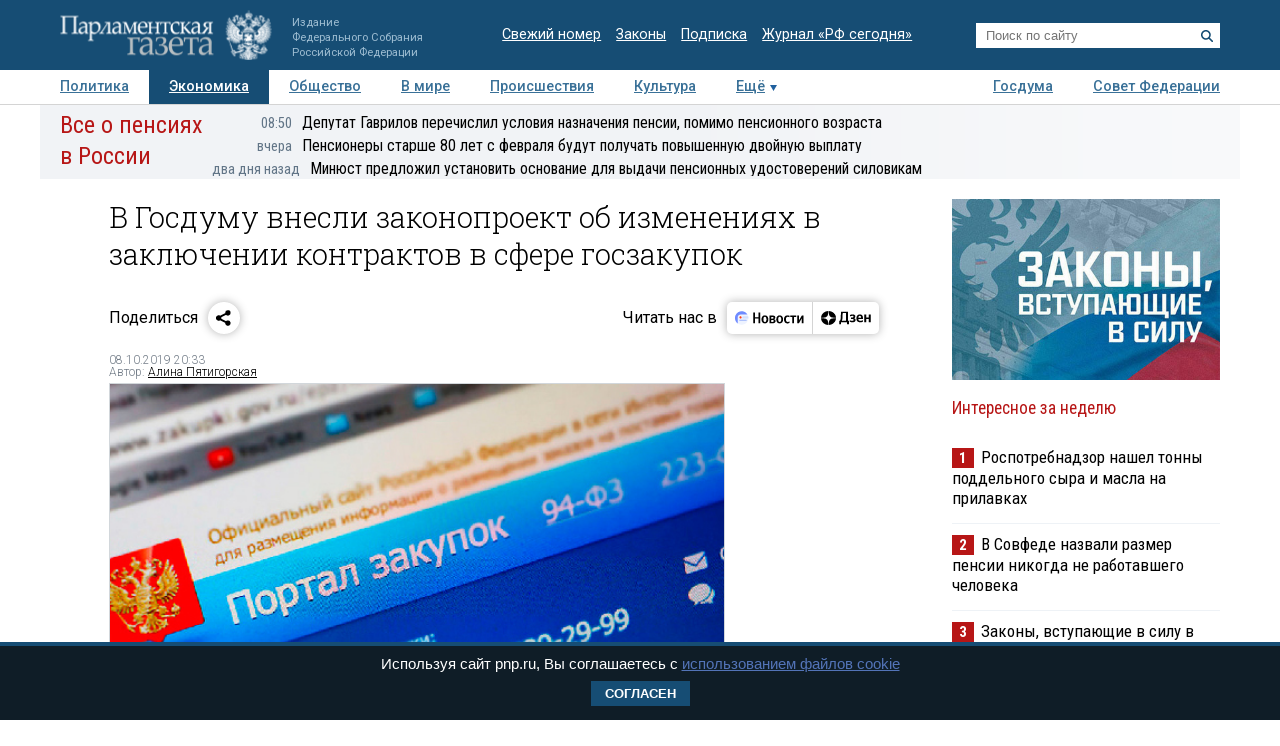

--- FILE ---
content_type: application/javascript
request_url: https://smi2.ru/counter/settings?payload=COTLAhil-I_6wDM6JGRjZjZkMjYxLWUyMzUtNDk3Yi1hNjk0LTVkYzkxMWQ1MzRlMA&cb=_callbacks____0ml0yw20u
body_size: 1507
content:
_callbacks____0ml0yw20u("[base64]");